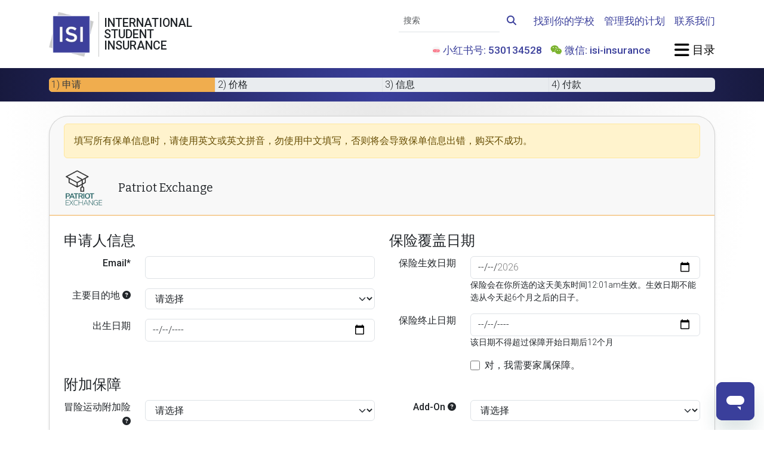

--- FILE ---
content_type: text/html; charset=UTF-8
request_url: https://www.internationalstudentinsurance.com/cn/patriot-exchange/shenqing/
body_size: 17042
content:
<!DOCTYPE html>
<html class="" lang="zh-CN" itemscope="" itemtype="http://schema.org/WebPage">
<head>
	<meta charset="utf-8">
	<meta http-equiv="X-UA-COMPATIBLE" content="IE=edge">
	<meta name="viewport" content="width=device-width, initial-scale=1, shrink-to-fit=no">
	<meta name="apple-mobile-web-app-capable" content="yes">
	<meta http-equiv="Content-Type" content="text/html; charset=UTF-8"/>
	<title itemprop="name headline">Patriot Exchange</title>
	<!-- Stylesheets -->
	<link rel="SHORTCUT ICON" href="https://cdn.internationalstudentinsurance.com/assets/ISI/images/isi-icon.ico"/>
	<link rel="manifest" href="/manifest.json">
	<script src="https://widget.trustpilot.com/bootstrap/v5/tp.widget.bootstrap.min.js" async></script>
	<script src="/js/color-mode.js"></script>
	<meta name="csrf-param" content="_csrf">
<meta name="csrf-token" content="E4jp0HzKZf_-x2lPJZuPctZNbtD9AatIsq2kaz7PqXJ4wrigGZohsJ-AMQ5oychCjH8koLxUmD3EyNcRS4r8Ag==">

<script>  (function(h,o,u,n,d) {
    h=h[d]=h[d]||{q:[],onReady:function(c){h.q.push(c)}}
    d=o.createElement(u);d.async=1;d.src=n
    n=o.getElementsByTagName(u)[0];n.parentNode.insertBefore(d,n)
  })(window,document,'script','https://www.datadoghq-browser-agent.com/us1/v5/datadog-rum.js','DD_RUM')
  DD_RUM.onReady(function() {
    DD_RUM.init({
		clientToken: 'pub42bd33ec35ee9c5f9328b1bdbc20cdc8',
		applicationId: 'b1c141da-1b74-41e4-b65f-154973eac959',
		site: 'us5.datadoghq.com',
		service: 'isi',
		env: 'cloud1',
		version: '20260114',
		sessionSampleRate: 100,
		sessionReplaySampleRate: 0,
		trackUserInteractions: true,
		defaultPrivacyLevel: 'mask',
		allowedTracingOrigins: ["https://www.internationalstudentinsurance.com"],
		trackingConsent: 'granted',
		trackResources: true,
		trackLongTasks: true
    });
  })</script>
<meta name="robots" content="INDEX,FOLLOW">
<meta name="description" content="The Patriot Exchange Plan provides international student health insurance coverage to full-time international students and study abroad students around the world" itemprop="description">
<meta name="twitter:card" content="summary">
<meta name="twitter:site" content="@intl_insurance">
<meta name="twitter:creator" content="@intl_insurance">
<meta property="og:url" content="https://www.internationalstudentinsurance.com/cn/patriot-exchange/shenqing/?">
<meta property="og:locale" content="zh-CN">
<meta property="og:description" content="The Patriot Exchange Plan provides international student health insurance coverage to full-time international students and study abroad students around the world">
<meta property="og:title" content="Patriot Exchange">
<meta property="og:image" content="https://cdn.internationalstudentinsurance.com/assets/ISI/images/Logo-ISI.png">
<meta property="og:site_name" content="International Student Insurance">
<meta property="fb:admins" content="838775009">
<link href="https://www.internationalstudentinsurance.com/cn/patriot-exchange/shenqing/?" rel="canonical">
<link href="https://cdn.internationalstudentinsurance.com/assets/ISI/images/Logo-ISI.png" rel="image_src">
<link href="https://www.internationalstudentinsurance.com/patriot-exchange/apply/" rel="alternate" hreflang="x-default">
<link href="https://www.internationalstudentinsurance.com/patriot-exchange/apply/" rel="alternate" hreflang="en">
<link href="https://www.internationalstudentinsurance.com/espanol/patriot-exchange/aplique/" rel="alternate" hreflang="es">
<link href="https://www.internationalstudentinsurance.com/cn/patriot-exchange/shenqing/" rel="alternate" hreflang="zh">
<link href="/assets/f228b609/css/fontawesome.min.css" rel="stylesheet preload" as="style">
<link href="/assets/f228b609/css/regular.min.css" rel="stylesheet preload" as="style">
<link href="/assets/f228b609/css/solid.min.css" rel="stylesheet preload" as="style">
<link href="/assets/f228b609/css/brands.min.css" rel="stylesheet preload" as="style">
<link href="/assets/f228b609/css/v4-shims.min.css" rel="stylesheet preload" as="style">
<link href="/assets/2c95a24c/css/bootstrap.custom.min.css" rel="stylesheet preload" media="screen" as="style">
<link href="https://fonts.googleapis.com/css2?family=Bitter:ital@0;1&amp;family=Allura&amp;family=DM+Sans:ital,opsz,wght@0,9..40,100..1000;1,9..40,100..1000&amp;family=Roboto:ital,wght@0,100;0,300;0,500;1,300;1,500&amp;display=swap" rel="stylesheet preload" media="screen" as="style">
<link href="/css/style.min.css" rel="stylesheet preload" media="screen" as="style">
<script>dataLayer = [{"visitorType":"guest","bucketId":3}];
<!-- Google Tag Manager -->
(function(w,d,s,l,i){w[l]=w[l]||[];w[l].push({'gtm.start':
new Date().getTime(),event:'gtm.js'});var f=d.getElementsByTagName(s)[0],
j=d.createElement(s),dl=l!='dataLayer'?'&l='+l:'';j.async=true;j.src=
'//www.googletagmanager.com/gtm.js?id='+i+dl;f.parentNode.insertBefore(j,f);
})(window,document,'script','dataLayer','GTM-TDN8TR');
<!-- End Google Tag Manager -->

window.dataLayer = window.dataLayer || [];
function gtag(){dataLayer.push(arguments);}
gtag('event', 'view_item', {"items":[{"affiliation":"IMG","item_name":"Patriot Exchange","item_category":"Insurance Policy","item_category2":"Student Health","item_brand":"IMG","price":0,"quantity":1,"index":0}]});
</script></head>
<body class="d-flex flex-column">
	<noscript><iframe src="//www.googletagmanager.com/ns.html?id=GTM-TDN8TR" height="0" width="0" style="display:none;visibility:hidden"></iframe></noscript>	<div id="offcanvas-blur">
		
<header class="bg-white py-3 sticky-top">
	<div class="container-xl">
		<div class="row g-4 d-flex justify-content-between align-items-center">
			<div class="col-auto">
				<div class="row g-0 position-relative">
					<div class="col-auto position-static">
						<a class="stretched-link" href="/cn/"><picture><source type="image/avif" srcset="https://cdn.internationalstudentinsurance.com/assets/ISI/images/Logo-ISI.avif"><source type="image/webp" srcset="https://cdn.internationalstudentinsurance.com/assets/ISI/images/Logo-ISI.webp"><img class="img-fluid" src="https://cdn.internationalstudentinsurance.com/assets/ISI/images/Logo-ISI.png" width="75" height="75" alt="International Student Insurance"></picture></a>					</div><!-- .col -->
					<div class="col-auto d-flex align-items-stretch px-2 hide-scroll">
						<div class="vr"></div><!-- .vr -->
					</div><!-- .col -->
					<div class="col-auto d-flex flex-column justify-content-center hide-scroll">
						<h1 class="mb-0 text-uppercase font-roboto lh-1" title="International Student Insurance">
							International<br>
							Student<br>
							Insurance
						</h1>
					</div><!-- .col -->
				</div><!-- .row -->
			</div><!-- .col -->

			<div class="col-auto col-xl-9 d-flex flex-column justify-content-between gap-4 ms-auto">
				<div class="row g-3 justify-content-end align-items-center">
					<div class="col-sm-auto text-center text-sm-end d-none d-sm-block">
						<form id="navbar-cse-search-box" action="/search/" class="d-print-none">
							<div class="input-group">
								<input id="navbar-global-search" class="form-control form-control-sm border-start-0 border-top-0 border-end-0 bg-transparent rounded-0" type="text" placeholder="搜索" name="q">
								<button type="submit" class="btn btn-link">
									<i class="fa-solid fa-search link-primary"></i>
								</button>
							</div><!-- .input-group -->
						</form>
					</div><!-- .col -->

					<div class="col-sm-auto d-none d-lg-block">
						<a class="fw-bold link-primary fs-4" href="/cn/daxue_baoxian_yaoqiu/">找到你的学校</a>					</div><!-- .col -->

					<div class="col-sm-auto d-none d-lg-block">
						<a class="fw-bold link-primary fs-4" href="/cn/xuesheng-zone/">管理我的计划</a>					</div><!-- .col -->

					<div class="col-sm-auto d-none d-lg-block">
						<a class="fw-bold link-primary fs-4" href="/cn/contact/">联系我们</a>					</div><!-- .col -->

											<div class="col-sm-auto text-center text-sm-end d-none d-lg-block">
							<ul class="list-inline mb-0">
								<li class="list-inline-item link-primary fw-bold fs-4">
									<picture><source type="image/avif" srcset="https://cdn.internationalstudentinsurance.com/assets/ISI/images/Little-Red-Book-Logo-for-social-media.avif"><source type="image/webp" srcset="https://cdn.internationalstudentinsurance.com/assets/ISI/images/Little-Red-Book-Logo-for-social-media.webp"><img class="rounded" src="https://cdn.internationalstudentinsurance.com/assets/ISI/images/Little-Red-Book-Logo-for-social-media.png" width="14" height="14" alt="Little Red Book" style="height: 14px"></picture>									小红书号: 530134528
								</li>
								<li class="list-inline-item fs-4">
									<i class="fa-fw fa-brands fa-weixin text-wechat"></i>
									<span class="link-primary fw-bold">微信: isi-insurance</span>
								</li>
							</ul>
						</div><!-- .col -->
					
					<div class="col-sm-auto ms-lg-4">
						<a href="#offcanvas-menu" class="text-body-emphasis text-decoration-none font-dmsans fw-bold fs-2" data-bs-toggle="offcanvas">
							<i class="fa-xl fa-solid fa-bars"></i><span class="d-none d-sm-inline"> 目录</span>
						</a>
					</div><!-- .col -->
				</div><!-- .row -->
			</div><!-- .col -->
		</div><!-- .row -->
	</div><!-- .container -->
</header><!-- .bg-white -->



<div class="flex-grow-1 bg-gray-featured-top">
	<div class="bg-primary bg-vignette py-3">
	<div class="container-xl">
		<div id="application-progress-bar" class="progress" style="height: 24px">
	<div class="progress-bar bg-warning" role="progressbar" style="width: 25%" aria-valuenow="25" aria-valuemin="0" aria-valuemax="100"></div>
</div><!-- .progress -->

<div class="row d-none d-sm-flex g-0" style="margin-top: -1.5em;">
	<div class="col px-1 text-truncate border-end text-dark">
		1) 申请	</div><!-- .col -->
	<div class="col px-1 text-truncate border-end ">
		2) 价格	</div><!-- .col -->
	<div class="col px-1 text-truncate border-end ">
		3) 信息	</div><!-- .col -->
	<div class="col px-1 text-truncate ">
		4) 付款	</div><!-- .col -->
</div><!-- .row -->
	</div><!-- .container-xl -->
</div><!-- .bg-primary -->

	<div class="container-xl">
				<div id='application'>
			<div id='tab-container'>
				<div id="index" class="tab-pane active">
					<div class="card shadow-sm my-4">
						<div class="card-header border-bottom border-warning">
							
<p class="alert alert-warning">
	填写所有保单信息时，请使用<strong>英文或英文拼音</strong>，勿使用中文填写，否则将会导致保单信息出错，购买不成功。
</p>

<div class="row align-items-center">
	<div class="col-3 col-sm-2 col-md-1"><picture><source type="image/avif" srcset="https://cdn.internationalstudentinsurance.com/assets/ISI/images/plan-icons/pe-icon-transparent_inverse.avif" media="(prefers-color-scheme:dark)"><source type="image/webp" srcset="https://cdn.internationalstudentinsurance.com/assets/ISI/images/plan-icons/pe-icon-transparent_inverse.webp" media="(prefers-color-scheme:dark)"><source type="image/png" srcset="https://cdn.internationalstudentinsurance.com/assets/ISI/images/plan-icons/pe-icon-transparent_inverse.png" media="(prefers-color-scheme:dark)"><source type="image/avif" srcset="https://cdn.internationalstudentinsurance.com/assets/ISI/images/plan-icons/pe-icon-transparent.avif"><source type="image/webp" srcset="https://cdn.internationalstudentinsurance.com/assets/ISI/images/plan-icons/pe-icon-transparent.webp"><img class="img-fluid d-block mx-auto" src="https://cdn.internationalstudentinsurance.com/assets/ISI/images/plan-icons/pe-icon-transparent.png" alt="icon"></picture></div>	<div class="col">
		<h1 class='page-title app-title m-0'>Patriot Exchange</h1>
	</div><!-- .col -->
</div><!-- .row -->

						</div><!-- .card-header -->
						<div class="card-body d-flex flex-column gap-3">
							<form id="quote-details" class="application" action="/cn/patriot-exchange/shenqing/" method="post" data-bs-title="Quote Details" data-progress="25">
<input type="hidden" name="_csrf" value="E4jp0HzKZf_-x2lPJZuPctZNbtD9AatIsq2kaz7PqXJ4wrigGZohsJ-AMQ5oychCjH8koLxUmD3EyNcRS4r8Ag==">
<fieldset>
	<input type="hidden" id="customer-id" name="Customer[id]"><input type="hidden" name="direction" value="forward"><div class="alert alert-error alert-danger alert alert-error alert-danger" style="display:none"><p>请修复以下错误</p><ul></ul></div><div class="row">
	<div class="col-lg-6">
		<fieldset>
			<legend>申请人信息</legend>
			<div class="mb-3 row field-patriotexchangepolicy-email required">
<label class="col-sm-3 text-md-end fw-bold" for="patriotexchangepolicy-email">Email*</label>
<div class="col-sm-9">
<input type="email" id="patriotexchangepolicy-email" class="form-control" name="PatriotExchangePolicy[email]" required aria-required="true">
<div class="invalid-feedback "></div>

</div>
</div>			<div class="mb-3 row field-patriotexchangepolicy-countrylist required">
<label class="col-12 d-inline-block d-sm-none col-sm-3 text-md-end fw-bold" for="patriotexchangepolicy-countrylist">主要目的地</label><label class="question mb-2 d-none d-sm-inline-block col-sm-3 text-md-end fw-bold" data-bs-container="body" data-bs-toggle="popover" data-bs-placement="auto" data-bs-trigger="hover click" data-bs-content="我们的计划保障覆盖包括全球(除了您的原藉国)，填写主要目的地只是为参考之用" data-bs-title="主要目的地" data-bs-html="true" for="patriotexchangepolicy-countrylist">主要目的地  <i class="fas fa-question-circle fa-sm text-body-light"></i></label>
<div class="col-sm-9">
<select id="patriotexchangepolicy-countrylist" class="form-select" name="PatriotExchangePolicy[countryList]" required aria-required="true">
<option value="">请选择</option>
<optgroup label=" ">
<option value="United States">美国</option>
</optgroup>
<optgroup label="--------">
<option value="French Southern &amp; Antarctic Lands">French Southern &amp; Antarctic Lands</option>
<option value="Korea, North">Korea, North</option>
<option value="Korea, South">Korea, South</option>
<option value="Kosovo">Kosovo</option>
<option value="Palestinian Territory, Occupied">Palestinian Territory, Occupied</option>
<option value="Bhutan">不丹</option>
<option value="East Timor">东帝汶</option>
<option value="China">中国</option>
<option value="Macao">中国澳门特别行政区</option>
<option value="Hong Kong (SAR)">中国香港特别行政区</option>
<option value="Central African Republic">中非共和国</option>
<option value="Denmark">丹麦</option>
<option value="Ukraine">乌克兰</option>
<option value="Uzbekistan">乌兹别克斯坦</option>
<option value="Uganda">乌干达</option>
<option value="Uruguay">乌拉圭</option>
<option value="Chad">乍得</option>
<option value="Yemen">也门</option>
<option value="Armenia">亚美尼亚</option>
<option value="Israel">以色列</option>
<option value="Iraq">伊拉克</option>
<option value="Iran">伊朗</option>
<option value="Belize">伯利兹</option>
<option value="Cape Verde">佛得角</option>
<option value="Russia">俄罗斯</option>
<option value="Bulgaria">保加利亚</option>
<option value="Croatia">克罗地亚</option>
<option value="Guam">关岛</option>
<option value="The Gambia">冈比亚</option>
<option value="Iceland">冰岛</option>
<option value="Guinea">几内亚</option>
<option value="Guinea-Bissau">几内亚比绍</option>
<option value="Liechtenstein">列支敦斯登</option>
<option value="Congo, Republic of the">刚果共和国</option>
<option value="Congo, Democratic Republic of the">刚果民主共和国</option>
<option value="Libya">利比亚</option>
<option value="Liberia">利比里亚</option>
<option value="Canada">加拿大</option>
<option value="Ghana">加纳</option>
<option value="Gabon">加蓬</option>
<option value="Hungary">匈牙利</option>
<option value="Northern Mariana Islands">北马里亚纳群岛</option>
<option value="Yugoslavia">南斯拉夫</option>
<option value="Antarctica">南极洲</option>
<option value="South Sandwich Islands">南桑威奇群岛</option>
<option value="South Sudan">南苏丹</option>
<option value="South Africa">南非</option>
<option value="Botswana">博茨瓦纳</option>
<option value="Qatar">卡塔尔</option>
<option value="Rwanda">卢旺达</option>
<option value="Luxembourg">卢森堡</option>
<option value="Indonesia">印尼</option>
<option value="India">印度</option>
<option value="Guatemala">危地马拉</option>
<option value="Ecuador">厄瓜多尔</option>
<option value="Eritrea">厄立特里亚</option>
<option value="Syria">叙利亚</option>
<option value="Cuba">古巴</option>
<option value="Taiwan">台湾</option>
<option value="Kyrgyzstan">吉尔吉斯斯坦</option>
<option value="Djibouti">吉布提</option>
<option value="Kazakhstan">哈萨克斯坦</option>
<option value="Colombia">哥伦比亚</option>
<option value="Costa Rica">哥斯达黎加</option>
<option value="Cameroon">喀麦隆</option>
<option value="Tuvalu">图瓦卢</option>
<option value="Turkmenistan">土库曼斯坦</option>
<option value="Turkey">土耳其</option>
<option value="Saint Lucia">圣卢西亚岛</option>
<option value="Saint Kitts and Nevis">圣基茨和尼维斯岛</option>
<option value="Sao Tome and Principe">圣多美和普林西比民主共和国</option>
<option value="Saint Pierre and Miquelon">圣彼埃尔和密克隆岛</option>
<option value="Saint Vincent and the Grenadines">圣文森特和格林纳丁斯岛</option>
<option value="Christmas Island">圣诞岛</option>
<option value="Saint Helena">圣赫勒拿岛</option>
<option value="San Marino">圣马力诺</option>
<option value="Guyana">圭亚那</option>
<option value="Tanzania">坦桑尼亚</option>
<option value="Egypt">埃及</option>
<option value="Ethiopia">埃塞俄比亚</option>
<option value="Kiribati">基里巴斯</option>
<option value="Tajikistan">塔吉克斯坦</option>
<option value="Senegal">塞内加尔</option>
<option value="Serbia">塞尔维亚</option>
<option value="Sierra Leone">塞拉利昂</option>
<option value="Cyprus">塞浦路斯</option>
<option value="Seychelles">塞舌尔</option>
<option value="Mexico">墨西哥</option>
<option value="Togo">多哥</option>
<option value="Dominica">多米尼加</option>
<option value="Dominican Republic">多米尼加共和国</option>
<option value="Austria">奥地利</option>
<option value="Venezuela">委内瑞拉</option>
<option value="Bangladesh">孟加拉</option>
<option value="Angola">安哥拉</option>
<option value="Anguilla">安圭拉岛</option>
<option value="Antigua and Barbuda">安提瓜和巴布达</option>
<option value="Andorra">安道尔共和国</option>
<option value="Honduras">宏都拉斯</option>
<option value="Micronesia, Federated States of">密克罗尼西亚联邦</option>
<option value="Nicaragua">尼加拉瓜</option>
<option value="Nigeria">尼日利亚</option>
<option value="Niger">尼日尔</option>
<option value="Nepal">尼泊尔</option>
<option value="The Bahamas">巴哈马群岛</option>
<option value="Pakistan">巴基斯坦</option>
<option value="Barbados">巴巴多斯</option>
<option value="Papua New Guinea">巴布亚新几内亚</option>
<option value="Paraguay">巴拉圭</option>
<option value="Panama">巴拿马</option>
<option value="Bahrain">巴林</option>
<option value="Brazil">巴西</option>
<option value="Burkina Faso">布基纳法索</option>
<option value="Bouvet Island">布维岛</option>
<option value="Burundi">布隆迪</option>
<option value="Greece">希腊</option>
<option value="Palau">帕劳群岛</option>
<option value="Cook Islands">库克群岛</option>
<option value="Cayman Islands">开曼群岛</option>
<option value="Germany">德国</option>
<option value="Italy">意大利</option>
<option value="Solomon Islands">所罗门群岛</option>
<option value="Tokelau">托克劳群岛</option>
<option value="Latvia">拉脱维亚</option>
<option value="Norway">挪威</option>
<option value="Czech Republic">捷克共和国</option>
<option value="Moldova">摩尔多瓦</option>
<option value="Morocco">摩洛哥</option>
<option value="Monaco">摩纳哥</option>
<option value="Brunei Darussalam">文莱达鲁萨兰国</option>
<option value="Fiji">斐济</option>
<option value="Swaziland">斯威士兰</option>
<option value="Slovakia">斯洛伐克</option>
<option value="Slovenia">斯洛文尼亚</option>
<option value="Svalbard">斯瓦尔巴特群岛</option>
<option value="Sri Lanka">斯里兰卡</option>
<option value="Singapore">新加坡</option>
<option value="New Caledonia">新喀里多尼亚</option>
<option value="New Zealand">新西兰</option>
<option value="Japan">日本</option>
<option value="Chile">智利</option>
<option value="Cambodia">柬埔寨</option>
<option value="Guernsey">格恩西岛</option>
<option value="Grenada">格林纳达</option>
<option value="Greenland">格陵兰</option>
<option value="Georgia">格鲁吉亚</option>
<option value="Holy See (Vatican City)">梵蒂冈</option>
<option value="Belgium">比利时</option>
<option value="Mauritania">毛利塔尼亚</option>
<option value="Mauritius">毛里求斯</option>
<option value="Tonga">汤加</option>
<option value="Saudi Arabia">沙特阿拉伯</option>
<option value="France">法国</option>
<option value="French Guiana">法属圭亚那</option>
<option value="French Polynesia">法属波利尼西亚</option>
<option value="Faroe Islands">法罗群岛</option>
<option value="Poland">波兰</option>
<option value="Puerto Rico">波多黎各</option>
<option value="Bosnia and Herzegovina">波斯尼亚和黑塞哥维那</option>
<option value="Thailand">泰国</option>
<option value="Jersey">泽西岛</option>
<option value="Zimbabwe">津巴布韦</option>
<option value="Haiti">海地</option>
<option value="Australia">澳大利亚</option>
<option value="Ireland">爱尔兰</option>
<option value="Estonia">爱沙尼亚</option>
<option value="Jamaica">牙买加</option>
<option value="Turks and Caicos Islands">特克斯和凯科斯群岛</option>
<option value="Trinidad and Tobago">特立尼达和多巴哥</option>
<option value="Bolivia">玻利维亚</option>
<option value="Nauru">瑙鲁</option>
<option value="Sweden">瑞典</option>
<option value="Switzerland">瑞士</option>
<option value="Guadeloupe">瓜德罗普岛</option>
<option value="Wallis and Futuna">瓦利斯群岛和富图纳群岛</option>
<option value="Vanuatu">瓦努阿图</option>
<option value="Reunion">留尼旺</option>
<option value="Belarus">白俄罗斯</option>
<option value="Bermuda">百慕大群岛</option>
<option value="Pitcairn Islands">皮特克恩岛</option>
<option value="Gibraltar">直布罗陀</option>
<option value="Falkland Islands (Islas Malvinas)">福克兰群岛(马尔维纳斯群岛)</option>
<option value="Kuwait">科威特</option>
<option value="Comoros">科摩罗</option>
<option value="Cote d&#039;Ivoire">科特迪瓦</option>
<option value="Cocos (Keeling) Islands">科科斯群岛</option>
<option value="Peru">秘鲁</option>
<option value="Tunisia">突尼斯</option>
<option value="Lithuania">立陶宛</option>
<option value="Somalia">索马里</option>
<option value="Jordan">约旦</option>
<option value="Namibia">纳米比亚</option>
<option value="Niue">纽埃岛</option>
<option value="Virgin Islands">维尔京群岛</option>
<option value="Myanmar">缅甸</option>
<option value="Romania">罗马尼亚</option>
<option value="United States">美国</option>
<option value="American Samoa">美属萨摩亚群岛</option>
<option value="Laos">老挝</option>
<option value="Kenya">肯尼亚</option>
<option value="Finland">芬兰</option>
<option value="Sudan">苏丹</option>
<option value="Suriname">苏里南</option>
<option value="United Kingdom">英国</option>
<option value="British Indian Ocean Territory">英属印度洋领地</option>
<option value="British Virgin Islands">英属维尔京群岛</option>
<option value="Netherlands">荷兰</option>
<option value="Mozambique">莫桑比克</option>
<option value="Lesotho">莱索托</option>
<option value="Philippines">菲律宾</option>
<option value="El Salvador">萨尔瓦多</option>
<option value="Samoa">萨摩亚岛</option>
<option value="Portugal">葡萄牙</option>
<option value="Mongolia">蒙古</option>
<option value="Montserrat">蒙特塞拉特岛</option>
<option value="Western Sahara">西撒哈拉</option>
<option value="Spain">西班牙</option>
<option value="Norfolk Island">诺福克岛</option>
<option value="Benin">贝宁</option>
<option value="Zambia">赞比亚</option>
<option value="Equatorial Guinea">赤道几内亚</option>
<option value="Heard Island and McDonald Islands">赫德岛和麦克唐纳群岛</option>
<option value="Vietnam">越南</option>
<option value="Aland Islands">阿兰群岛</option>
<option value="Azerbaijan">阿塞拜疆</option>
<option value="Afghanistan">阿富汗</option>
<option value="Algeria">阿尔及利亚</option>
<option value="Albania">阿尔巴尼亚</option>
<option value="United Arab Emirates">阿拉伯联合酋长国</option>
<option value="Oman">阿曼</option>
<option value="Argentina">阿根廷</option>
<option value="Aruba">阿鲁巴岛</option>
<option value="Macedonia">马其顿</option>
<option value="Maldives">马尔代夫</option>
<option value="Man, Isle of">马恩岛</option>
<option value="Malawi">马拉维</option>
<option value="Martinique">马提尼克岛</option>
<option value="Malaysia">马来西亚</option>
<option value="Mayotte">马约特岛</option>
<option value="Marshall Islands">马绍尔群岛</option>
<option value="Malta">马耳他</option>
<option value="Madagascar">马达加斯加</option>
<option value="Mali">马里</option>
<option value="Lebanon">黎巴嫩</option>
<option value="Montenegro">黑山共和国</option>
</optgroup>
</select>
<div class="invalid-feedback "></div>
<div class="col-12 d-inline-block d-sm-none small">我们的计划保障覆盖包括全球(除了您的原藉国)，填写主要目的地只是为参考之用</div>
</div>
</div><div class="mb-3 row field-patriotexchangepolicy-primarydob required">
<label class="col-sm-3 text-md-end fw-bold" for="patriotexchangepolicy-primarydob">出生日期</label>
<div class="col-sm-9">
<input type="date" id="patriotexchangepolicy-primarydob" class="dob adult-dob form-control" name="PatriotExchangePolicy[primaryDOB]" autocomplete="off" required max="2025-07-21" placeholder="yyyy-mm-dd" aria-required="true">
<div class="invalid-feedback "></div>

</div>
</div>		</fieldset>
	</div>
	<div class="col-lg-6">
		<fieldset>
			<legend>保险覆盖日期</legend>
			<div class="mb-3 row field-patriotexchangepolicy-effectivedate required">
<label class="col-sm-3 text-md-end fw-bold" for="patriotexchangepolicy-effectivedate">保险生效日期</label>
<div class="col-sm-9">
<input type="date" id="patriotexchangepolicy-effectivedate" class="coverage-date form-control" name="PatriotExchangePolicy[effectiveDate]" autocomplete="off" data-limit-min="2026-01-22" data-limit-max="2026-07-21" min="2026-01-22" max="2026-07-21" placeholder="yyyy-mm-dd" aria-required="true">
<div class="invalid-feedback "></div>
<div class="small">保险会在你所选的这天美东时间12:01am生效。生效日期不能选从今天起6个月之后的日子。</div>
</div>
</div><div class="mb-3 row field-patriotexchangepolicy-terminationdate required">
<label class="col-sm-3 text-md-end fw-bold" for="patriotexchangepolicy-terminationdate">保险终止日期</label>
<div class="col-sm-9">
<input type="date" id="patriotexchangepolicy-terminationdate" class="coverage-date form-control" name="PatriotExchangePolicy[terminationDate]" autocomplete="off" data-limit-min="2026-01-26" data-limit-max="2027-08-21" min="2026-01-26" max="2027-08-21" placeholder="yyyy-mm-dd" aria-required="true">
<div class="invalid-feedback "></div>
<div class="small">该日期不得超过保障开始日期后12个月</div>
</div>
</div>		</fieldset>
			<div class="row">
		<div class="offset-sm-3 col">
			<div class="form-check">
				<input class="form-check-input" type="checkbox" id="depcoverage" value="1"  />
				<label class="form-check-label" for="depcoverage">
					对，我需要家属保障。				</label>
			</div><!-- .form-check -->
		</div>
	</div>
	</div>
</div>


<div class='dependent-coverage-set' style="display: none; margin-top: 1em;">
	<fieldset>
		<legend>家属保障 - 配偶或子女出生日期</legend>
		<p class="text-muted">
			只需填写您需要保障的配偶或子女的出生日期		</p>
		<div class="row">
			<div class="col-md">
				<div class="mb-3 row field-patriotexchangepolicy-spousedob">
<label class="col-sm-3 text-md-end fw-bold" for="patriotexchangepolicy-spousedob">配偶</label>
<div class="col-sm-9">
<input type="date" id="patriotexchangepolicy-spousedob" class="dob adult-dob form-control" name="PatriotExchangePolicy[spouseDOB]" autocomplete="off" max="2025-07-21" placeholder="yyyy-mm-dd">
<div class="invalid-feedback "></div>

</div>
</div>			</div>

							<div class="col-md">
					<div class="mb-3 row field-patriotexchangepolicy-child1dob">
<label class="col-sm-3 text-md-end fw-bold" for="patriotexchangepolicy-child1dob">第一名小孩</label>
<div class="col-sm-9">
<input type="date" id="patriotexchangepolicy-child1dob" class="dob form-control" name="PatriotExchangePolicy[child1DOB]" autocomplete="off" max="2026-01-07" placeholder="yyyy-mm-dd">
<div class="invalid-feedback "></div>

</div>
</div>				</div>
							<div class="col-md">
					<div class="mb-3 row field-patriotexchangepolicy-child2dob">
<label class="col-sm-3 text-md-end fw-bold" for="patriotexchangepolicy-child2dob">第二名小孩</label>
<div class="col-sm-9">
<input type="date" id="patriotexchangepolicy-child2dob" class="dob form-control" name="PatriotExchangePolicy[child2DOB]" autocomplete="off" max="2026-01-07" placeholder="yyyy-mm-dd">
<div class="invalid-feedback "></div>

</div>
</div>				</div>
					</div>
		<div class="row dependent-hidden" style="display: none;">
							<div class="col-md-4">
					<div class="mb-3 row field-patriotexchangepolicy-child3dob">
<label class="col-sm-3 text-md-end fw-bold" for="patriotexchangepolicy-child3dob">第三名小孩</label>
<div class="col-sm-9">
<input type="date" id="patriotexchangepolicy-child3dob" class="dob form-control" name="PatriotExchangePolicy[child3DOB]" autocomplete="off" max="2026-01-07" placeholder="yyyy-mm-dd">
<div class="invalid-feedback "></div>

</div>
</div>				</div>
							<div class="col-md-4">
					<div class="mb-3 row field-patriotexchangepolicy-child4dob">
<label class="col-sm-3 text-md-end fw-bold" for="patriotexchangepolicy-child4dob">第四名小孩</label>
<div class="col-sm-9">
<input type="date" id="patriotexchangepolicy-child4dob" class="dob form-control" name="PatriotExchangePolicy[child4DOB]" autocomplete="off" max="2026-01-07" placeholder="yyyy-mm-dd">
<div class="invalid-feedback "></div>

</div>
</div>				</div>
							<div class="col-md-4">
					<div class="mb-3 row field-patriotexchangepolicy-child5dob">
<label class="col-sm-3 text-md-end fw-bold" for="patriotexchangepolicy-child5dob">第五名小孩</label>
<div class="col-sm-9">
<input type="date" id="patriotexchangepolicy-child5dob" class="dob form-control" name="PatriotExchangePolicy[child5DOB]" autocomplete="off" max="2026-01-07" placeholder="yyyy-mm-dd">
<div class="invalid-feedback "></div>

</div>
</div>				</div>
							<div class="col-md-4">
					<div class="mb-3 row field-patriotexchangepolicy-child6dob">
<label class="col-sm-3 text-md-end fw-bold" for="patriotexchangepolicy-child6dob">第六名小孩</label>
<div class="col-sm-9">
<input type="date" id="patriotexchangepolicy-child6dob" class="dob form-control" name="PatriotExchangePolicy[child6DOB]" autocomplete="off" max="2026-01-07" placeholder="yyyy-mm-dd">
<div class="invalid-feedback "></div>

</div>
</div>				</div>
							<div class="col-md-4">
					<div class="mb-3 row field-patriotexchangepolicy-child7dob">
<label class="col-sm-3 text-md-end fw-bold" for="patriotexchangepolicy-child7dob">第七名小孩</label>
<div class="col-sm-9">
<input type="date" id="patriotexchangepolicy-child7dob" class="dob form-control" name="PatriotExchangePolicy[child7DOB]" autocomplete="off" max="2026-01-07" placeholder="yyyy-mm-dd">
<div class="invalid-feedback "></div>

</div>
</div>				</div>
							<div class="col-md-4">
					<div class="mb-3 row field-patriotexchangepolicy-child8dob">
<label class="col-sm-3 text-md-end fw-bold" for="patriotexchangepolicy-child8dob">第八名小孩</label>
<div class="col-sm-9">
<input type="date" id="patriotexchangepolicy-child8dob" class="dob form-control" name="PatriotExchangePolicy[child8DOB]" autocomplete="off" max="2026-01-07" placeholder="yyyy-mm-dd">
<div class="invalid-feedback "></div>

</div>
</div>				</div>
					</div>
		<div class="">
			<a href="">
				<div id="dependent-toggle" class="small float-end">
					增加配偶或子女					<span class="fas fa-chevron-down"></span>
				</div>
			</a>
		</div>
	</fieldset>
</div>

<fieldset>
	<legend>附加保障</legend>
	<div class="row">
		<div class="col-lg-6">
			<div class="mb-3 row field-patriotexchangepolicy-adventuresportsrider">
<label class="col-12 d-inline-block d-sm-none col-sm-3 text-md-end fw-bold" for="patriotexchangepolicy-adventuresportsrider">冒险运动附加险</label><label class="question mb-2 d-none d-sm-inline-block col-sm-3 text-md-end fw-bold" data-bs-container="body" data-bs-toggle="popover" data-bs-placement="auto" data-bs-trigger="hover click" data-bs-content="合资格的人士可选择增添冒险运动附加险。选择了冒险运动附加险后，计划将按被保人年龄来覆盖被定义为冒险运动的活动。某些活动就算选择了这款冒险运动附加险也是不会覆盖的。有关详细覆盖的冒险运动项目，请与我们联系。" data-bs-title="冒险运动附加险" data-bs-html="true" for="patriotexchangepolicy-adventuresportsrider">冒险运动附加险  <i class="fas fa-question-circle fa-sm text-body-light"></i></label>
<div class="col-sm-9">
<select id="patriotexchangepolicy-adventuresportsrider" class="form-select" name="PatriotExchangePolicy[adventureSportsRider]" required>
<option value="">请选择</option>
<option value="0">否</option>
<option value="1">是 (+20%)</option>
</select>
<div class="invalid-feedback "></div>
<div class="col-12 d-inline-block d-sm-none small">合资格的人士可选择增添冒险运动附加险。选择了冒险运动附加险后，计划将按被保人年龄来覆盖被定义为冒险运动的活动。某些活动就算选择了这款冒险运动附加险也是不会覆盖的。有关详细覆盖的冒险运动项目，请与我们联系。</div>
</div>
</div>		</div>
		<div class="col-lg-6">
			<div class="mb-3 row field-patriotexchangepolicy-teamsportsrider">
<label class="col-12 d-inline-block d-sm-none col-sm-3 text-md-end fw-bold" for="patriotexchangepolicy-teamsportsrider">Add-On</label><label class="question mb-2 d-none d-sm-inline-block col-sm-3 text-md-end fw-bold" data-bs-container="body" data-bs-toggle="popover" data-bs-placement="auto" data-bs-trigger="hover click" data-bs-content="额外附加险保障包含个人行李覆盖、法律缓助、个人责任和学校校际体育运动等保障。如果选择增添额外附加险，你还可以选择包含碰撞性运动覆盖。" data-bs-title="Add-On" data-bs-html="true" for="patriotexchangepolicy-teamsportsrider">Add-On  <i class="fas fa-question-circle fa-sm text-body-light"></i></label>
<div class="col-sm-9">
<select id="patriotexchangepolicy-teamsportsrider" class="form-select" name="PatriotExchangePolicy[teamSportsRider]" required>
<option value="">请选择</option>
<option value="0">否</option>
<option value="1">不包含碰撞性运动(Collision Sports) (+15%)</option>
<option value="2">包含碰撞性运动(Collision Sports) (+20%)</option>
</select>
<div class="invalid-feedback "></div>
<div class="col-12 d-inline-block d-sm-none small">额外附加险保障包含个人行李覆盖、法律缓助、个人责任和学校校际体育运动等保障。如果选择增添额外附加险，你还可以选择包含碰撞性运动覆盖。</div>
</div>
</div>		</div>
	</div>
</fieldset>
<div class='row mt-3'>
	<div class='col order-2 text-end'>
		<button type='submit' class='btn btn-primary' name='next' id='next' data-direction='forward' data-loading-text="储存中，请等待" type="button">
			获取报价			<i class='fas fa-arrow-right'></i>
		</button>
	</div><!-- .col -->

	</div><!-- .row -->
<div id="save-quote-receipt"></div>
</fieldset>

</form><div class="w-100 fst-italic text-muted text-end small">* 您提供邮箱地址即表示同意接收我们发送的电子邮件。</div>						</div><!-- .card-body -->
					</div><!-- .card -->
				</div><!-- .tab-pane -->
			</div><!-- #tab-container -->
		</div><!-- #application -->

		<hr class="border-warning my-4">

		<div id="summary-column" class="row g-4">
			

<div class="col-auto mx-auto">
	<div class="card mb-4 shadow-sm">
		<div class="card-header border-bottom border-warning bg-white">
			<h4 class="card-title mb-0 d-flex align-items-center">
				<i class="fa fa-fw fa-life-ring me-1"></i> 需要帮助？			</h4>
		</div><!-- .card-header -->
		<div class="card-body">
			<div class="row g-3">
			<div class="col-auto vstack gap-3">
							<span>
					<strong>热线:</strong>
					<a href="tel:+1(877) 758-4391" target="_blank">+1 (877) 758-4391</a>
				</span><!-- .col -->
			
							<span>
					<strong>直线:</strong>
					<a href="tel:+1(904) 758-4391" target="_blank">+1 (904) 758-4391</a>
				</span><!-- .col -->
			
							<span>
					<strong>传真号码:</strong>
					<a href="tel:+1(904) 212-0412" target="_blank">+1 (904) 212-0412</a>
				</span><!-- .col -->
					</div><!-- .col -->
	
	<div class="col-auto d-none d-sm-flex">
		<div class="vr"></div><!-- .vr -->
	</div><!-- .col-auto -->

	<div class="col-auto vstack gap-3">
		<a href="/cn/contact/#isi-contact-form"><i class="fa-fw fa-solid fa-at text-body-emphasis"></i> 电邮</a>		<a href="https://wa.me/19045622077 " target="_blank">
			<i class="fa-fw fa-brands fa-whatsapp text-whatsapp"></i> WhatsApp
		</a>
		<a href="javascript:void(0)" class="openChat">
			<i class="fa-fw fa-solid fa-comment-dots text-body-emphasis"></i> Chat
		</a>
	</div><!-- .col -->
</div><!-- .row -->
		</div><!-- .card-body -->
	</div><!-- .card -->
</div><!-- .col -->

		</div><!-- #summary-column -->

		<div id="modal" class="modal fade" tabindex="-1" role="dialog" aria-hidden="true" data-bs-keyboard="false">
			<div class="modal-dialog">
				<div class="modal-content">
					<div class="modal-body"></div><!-- .modal-body -->
					<div class="modal-footer">
						<button class="btn" data-bs-dismiss="modal" aria-hidden="true" type="button">关闭</button>
					</div><!-- .modal-footer -->
				</div><!-- .modal-content -->
			</div><!-- .modal-dialog -->
		</div><!-- .modal -->

		
		<div id="rowanNotice" class="modal fade" role="dialog" aria-hidden="true" aria-labelledby="RowanTitle" data-bs-keyboard="false">
			<div class="modal-dialog modal-dialog-centered" style="z-index: 2000">
				<div class="modal-content rounded-5">
					<h3 id="RowanTitle" class="modal-header mb-0 px-4">
						这个计划在Rowan University 不可用					</h3>
					<div class="modal-body px-4">
						<p class="lead">
							为了遵守您学校的保险要求，请购买我们的 <a class="fw-bold" href="/cn/patriot-exchange/shenqing/redirect-rowan-defender">Rowan Defender 计划</a>						</p>
						我们很乐意为您提供进一步的帮助；<a class="fw-bold" href="/cn/contact/">联系我们</a>联系进一步讨论保险计划的选择。					</div><!-- .modal-body -->
					<div class="modal-footer px-4 py-1">
						<button id="RowanCancel" class="btn btn-sm btn-link" data-bs-dismiss="modal" aria-hidden="true" type="button">关闭</button>
					</div><!-- .modal-footer -->
				</div><!-- .modal-content -->
			</div><!-- .modal-dialog -->
		</div><!-- .modal -->

		<!-- ZH -->
	</div><!-- .container-xl -->

</div><!-- .flex-grow-1 -->

<!-- Start Google Code for Remarketing Tag -->
<!--------------------------------------------------
Remarketing tags may not be associated with personally identifiable information or placed on pages related to sensitive categories. See more information and instructions on how to setup the tag on: http://google.com/ads/remarketingsetup
--------------------------------------------------->
<script type="text/javascript">
	/* <![CDATA[ */
	var google_conversion_id = 996247341;
	var google_custom_params = window.google_tag_params;
	var google_remarketing_only = true;
	/* ]]> */
</script>
<script type="text/javascript" src="//www.googleadservices.com/pagead/conversion.js">
</script>
<noscript>
	<div style="display:inline;">
		<img height="1" width="1" style="border-style:none;" alt="" src="//googleads.g.doubleclick.net/pagead/viewthroughconversion/996247341/?value=0&amp;guid=ON&amp;script=0"/>
	</div>
</noscript>
<!-- End Google Code for Remarketing Tag -->


<footer class="d-print-none bg-secondary pb-5 pb-xl-0">
	<div class="container-xl py-5">
		<div class="d-sm-none text-center mb-3">
			<div style="padding: 1em 1em 2em 1em;">
				<h2 style="margin:0 0 5px 0;">需要帮助？</h2>
				<a href="tel:+19047584391" class="btn btn-primary btn-lg active" role="button">
					透过电话申请				</a>

				<a href="mailto:info@internationalstudentinsurance.com" class="btn btn-primary btn-lg active" role="button">
					发电邮给我们				</a>
			</div>
		</div>

		<div class="row g-4 g-md-5 d-flex justify-content-center justify-content-xl-start">
			<div class="col-auto d-flex flex-column gap-3 gap-xxl-4">
				<div class="d-flex align-items-center">
					<div class="flex-shrink-0">
						<picture><source type="image/avif" srcset="https://cdn.internationalstudentinsurance.com/assets/ISI/images/Logo-ISI.avif"><source type="image/webp" srcset="https://cdn.internationalstudentinsurance.com/assets/ISI/images/Logo-ISI.webp"><img class="img-fluid me-2" src="https://cdn.internationalstudentinsurance.com/assets/ISI/images/Logo-ISI.png" width="100" height="100" alt="ISI icon"></picture>					</div>
					<div class="flex-grow-1">
						<address class="mb-0">
							<strong>International Student Insurance</strong><br>
							224 First Street<br>
							Neptune Beach, FL 32266 USA<br>
							<a href="/cn/contact/">联系我们</a>
						</address>
					</div><!-- .flex-grow-1 -->
				</div><!-- .d-flex -->

				<hr class="m-0">

				<div class="d-flex justify-content-between">
					<a class="fa-stack fa-lg" href="https://www.facebook.com/internationalstudentinsurance" title="Facebook Fan Page" target="_blank" rel="noopener nofollow">
						<i class="fa-stack-2x fa-solid fa-circle text-facebook text-shadow-gray"></i>
						<i class="fa-stack-1x fa-brands fa-facebook-f fa-inverse"></i>
					</a>

					<a class="fa-stack fa-lg" href="https://www.instagram.com/isi_student_insurance/" title="Instagram Student Insurance Page" target="_blank" rel="noopener nofollow">
						<i class="fa-stack-2x fa-solid fa-circle text-instagram text-shadow-gray"></i>
						<i class="fa-stack-1x fa-brands fa-instagram fa-inverse"></i>
					</a>

					<a class="fa-stack fa-lg" href="https://www.youtube.com/channel/UCcnNXYcoDrYqqY8jhIOrCUg" title="International Student on YouTube" target="_blank" rel="noopener nofollow">
						<i class="fa-stack-2x fa-solid fa-circle text-youtube text-shadow-gray"></i>
						<i class="fa-stack-1x fa-brands fa-youtube fa-inverse"></i>
					</a>

					<a class="fa-stack fa-lg" href="https://www.tiktok.com/@isi_insurance?lang=en" title="International Student on TikTok" target="_blank" rel="noopener nofollow">
						<i class="fa-stack-2x fa-solid fa-circle text-tiktok text-shadow-gray"></i>
						<i class="fa-stack-1x fa-brands fa-tiktok fa-inverse"></i>
					</a>

					<a href="https://www.xiaohongshu.com/user/profile/566d85164476082d988722e5" target="_blank" rel="noopener nofollow">
						<picture><source type="image/avif" srcset="https://cdn.internationalstudentinsurance.com/assets/ISI/images/Little-Red-Book-Circle-Logo.avif"><source type="image/webp" srcset="https://cdn.internationalstudentinsurance.com/assets/ISI/images/Little-Red-Book-Circle-Logo.webp"><img class="rounded" src="https://cdn.internationalstudentinsurance.com/assets/ISI/images/Little-Red-Book-Circle-Logo.png" width="40" height="40" alt="Little Red Book" style="height: 40px" loading="lazy"></picture>					</a>

					<a class="fa-stack fa-lg" href="https://www.linkedin.com/company/international-student-insurance" title="International Student Insurance LinkedIn">
						<i class="fa-stack-2x fa-solid fa-circle text-linkedin text-shadow-gray"></i>
						<i class="fa-stack-1x fa-brands fa-linkedin-in fa-inverse"></i>
					</a>
				</div><!-- .d-flex -->
				<a href="/cn/about/"><picture><source type="image/avif" srcset="https://cdn.internationalstudentinsurance.com/assets/ISI/images/partners-isi.avif"><source type="image/webp" srcset="https://cdn.internationalstudentinsurance.com/assets/ISI/images/partners-isi.webp"><img class="img-fluid d-block mx-auto" src="https://cdn.internationalstudentinsurance.com/assets/ISI/images/partners-isi.png" width="349" height="42" alt="International Student Insurance partners" loading="lazy"></picture></a>				<p class="text-center text-body-secondary small mb-0">&copy; 2026 &ndash; Envisage International</p>
			</div><!-- .col -->

			<div class="col-lg">
				<div class="row g-4 g-md-5 d-flex justify-content-between">
					<div class="col-md d-flex flex-column gap-3">
						<div class="vstack gap-3">
							<h5 class="fs-1 mb-0">签证类型</h5>
							<hr class="m-0">
							<a href="/cn/f1qianzheng/">F签</a><a href="/cn/j1qianzheng/">J签</a><a href="/cn/opt/" title="Optional Practical Training">OPT</a><a href="/cn/m-visa/">M签</a>						</div><!-- .vstack --><!-- .col -->
						<div class="vstack gap-3">
							<h5 class="fs-1 mb-0">计划</h5>
							<hr class="m-0">
							<a href="/cn/study-abroad/">美国公民出国留学保险</a><a href="/cn/liuxueshengjiashu-yiliao-baoxian/">留学生家属和访问学者家属保险</a><a href="/cn/gaozhong-liuxue-baoxian/">美国初高中保险</a>						</div><!-- .vstack -->
					</div><!-- .col -->

					<div class="col-md d-flex flex-column gap-3">
						<h5 class="fs-1 mb-0">保险</h5>
						<hr class="m-0">
						<div class="vstack gap-3">
							<h6 class="mb-0">为个人</h6>
							<a href="/cn/xuesheng/">留学医疗保险</a><a href="/cn/guoji-lvyou/">短期旅游医疗保险计划</a><a href="/cn/dental-vision-insurance/">牙科与视力</a><a href="/cn/guoji-yiliao-baoxian/">长期医疗保险</a>						</div><!-- .vstack -->

						<div class="vstack gap-3">
							<h6 class="mb-0">对于合作伙伴</h6>
							<a href="https://administrators.internationalstudentinsurance.com" rel="nofollow noopener" target="_blank">管理员</a><a href="/agents/">经纪人</a>						</div><!-- .vstack -->
					</div><!-- .col -->

					<div class="col-md d-flex flex-column gap-3">
						<h5 class="fs-1 mb-0">保险产品概览</h5>
						<hr class="m-0">
						<a href="/cn/brochures/">保险计划概览</a>						<h5 class="fs-1 mb-0">知识中心</h5>
						<hr class="m-0">
						<a href="/cn/baoxian-jiangjie/">保险资源</a>
						<h5 class="fs-1 mb-0">关于ISI</h5>
						<hr class="m-0">
						<a href="/cn/about/">关于我们</a><a href="/cn/about/tuan-dui.php">了解我们的团队</a><a href="/cn/about/kehu-pingjia.php">客户反馈</a>					</div><!-- .col-sm-auto -->
				</div><!-- .row -->
			</div><!-- .col -->
		</div><!-- .row -->

		<script type="text/javascript">
			<!-- Idea by:  Nic Wolfe -->
			<!-- This script and many more are available free online at -->
			<!-- The JavaScript Source!! http://javascript.internet.com -->

			<!-- Begin
			function popUp(URL) {
				day = new Date();
				id = day.getTime();
				eval("page" + id + " = window.open(URL, '" + id + "', 'toolbar=0,scrollbars=1,location=0,statusbar=0,menubar=0,resizable=0,width=1000,height=600,left = 370,top = 150');");
			}
			// End -->
		</script>
	</div><!-- .container-xl -->
</footer>
<script src="/assets/103d5c0/jquery.min.js"></script>
<script src="/assets/6ad452e7/yii.js"></script>
<script src="/assets/6ad452e7/yii.validation.js"></script>
<script src="/assets/6ad452e7/yii.activeForm.js"></script>
<script src="/assets/11f45a4b/js/bootstrap.bundle.min.js" async="async"></script>
<script id="ze-snippet" src="https://static.zdassets.com/ekr/snippet.js?key=660343e6-2c70-41c9-b78e-f27227379d70"></script>
<script src="/js/magic.min.js" defer="defer"></script>
<script src="/assets/b2e3f801/js/internationalization.min.js"></script>
<script src="/assets/b2e3f801/js/application_progress.min.js"></script>
<script src="/assets/b2e3f801/js/pep.min.js"></script>
<script>jQuery(function ($) {

    function toggleDepCoverageFields()
    {
        if ( $('#depcoverage').is(':checked') )
        {
            $('.dependent-coverage-set').show('fast');
        } else {
            var depC = $('.dependent-coverage-set');
            depC.find('input').each(function(){
                $(this).attr('value','');
            });
            // Toggle all children and spouse off.
            depC.hide('fast');

        }
    }
    // Initialize Dependent Coverage Fields
    toggleDepCoverageFields();
    // Add change listener
    $('#depcoverage').change( toggleDepCoverageFields );

$("#dependent-toggle").click(function () {
    $(".dependent-hidden").toggle("slow");
    $("#dependent-toggle").hide();
	return false;
});
    $('button#prev').click(function (e) {
        e.preventDefault();
        $('input[name="direction"]').val('reverse');
        $(e.target.form).submit();
    });

jQuery('#quote-details').yiiActiveForm([{"id":"patriotexchangepolicy-email","name":"email","container":".field-patriotexchangepolicy-email","input":"#patriotexchangepolicy-email","error":".invalid-feedback","validate":function (attribute, value, messages, deferred, $form) {yii.validation.required(value, messages, {"message":"电邮不能为空。"});yii.validation.email(value, messages, {"pattern":/^[a-zA-Z0-9!#$%&'*+\/=?^_`{|}~-]+(?:\.[a-zA-Z0-9!#$%&'*+\/=?^_`{|}~-]+)*@(?:[a-zA-Z0-9](?:[a-zA-Z0-9-]*[a-zA-Z0-9])?\.)+[a-zA-Z0-9](?:[a-zA-Z0-9-]*[a-zA-Z0-9])?$/,"fullPattern":/^[^@]*<[a-zA-Z0-9!#$%&'*+\/=?^_`{|}~-]+(?:\.[a-zA-Z0-9!#$%&'*+\/=?^_`{|}~-]+)*@(?:[a-zA-Z0-9](?:[a-zA-Z0-9-]*[a-zA-Z0-9])?\.)+[a-zA-Z0-9](?:[a-zA-Z0-9-]*[a-zA-Z0-9])?>$/,"allowName":false,"message":"电邮不是有效的邮箱地址。","enableIDN":false,"skipOnEmpty":1});}},{"id":"patriotexchangepolicy-countrylist","name":"countryList","container":".field-patriotexchangepolicy-countrylist","input":"#patriotexchangepolicy-countrylist","error":".invalid-feedback","validate":function (attribute, value, messages, deferred, $form) {yii.validation.required(value, messages, {"message":"将会到达哪些国家不能为空。"});}},{"id":"patriotexchangepolicy-primarydob","name":"primaryDOB","container":".field-patriotexchangepolicy-primarydob","input":"#patriotexchangepolicy-primarydob","error":".invalid-feedback","validate":function (attribute, value, messages, deferred, $form) {yii.validation.required(value, messages, {"message":"出生日期不能为空。"});}},{"id":"patriotexchangepolicy-effectivedate","name":"effectiveDate","container":".field-patriotexchangepolicy-effectivedate","input":"#patriotexchangepolicy-effectivedate","error":".invalid-feedback","validate":function (attribute, value, messages, deferred, $form) {yii.validation.required(value, messages, {"message":"保险开始日期不能为空"});}},{"id":"patriotexchangepolicy-terminationdate","name":"terminationDate","container":".field-patriotexchangepolicy-terminationdate","input":"#patriotexchangepolicy-terminationdate","error":".invalid-feedback","validate":function (attribute, value, messages, deferred, $form) {yii.validation.required(value, messages, {"message":"保险终止日期不能为空"});}}], {"errorSummary":".alert.alert-error.alert-danger","errorCssClass":"is-invalid","successCssClass":"is-valid","validationStateOn":"input"});
    $('.question[data-bs-toggle="popover"]').popover({trigger:'hover click',placement:'auto'});
    $('.adult-dob').click(function(){if (!$(this).val()){var today = new Date();$(this).val( (today.getFullYear()-18)+'-01-01' );}});
    $('.coverage-date').change(function(){
        $(this).removeClass('error');

        if (!$(this).val())
            return;
        var min;
        var max;
        if ( min = $(this).attr('data-limit-min'))
        {
            if ( min && $(this).val() < min )
            {
                $(this).val(min);
                $(this).addClass('error');
            }
        }
        if ( max = $(this).attr('data-limit-max'))
        {
            if ( max && $(this).val() > max )
            {
                $(this).val(max);
                $(this).addClass('error');
            }
        }
    });
	$('.openChat').on('click', function(){
		$('#launcher').contents().find('button:first').click();
	});
	$('.country-page-selector').change(function(){
		window.location = $(this).val();
	});
});</script>	</div><!-- .offcanvas-blur -->
	
<div id="offcanvas-menu" class="offcanvas offcanvas-end rounded-start-5 border-0">
	<div class="offcanvas-header border-bottom">
		<h5 class="offcanvas-title"><i class="fa-solid fa-bars"></i> 目录</h5>
		<button type="button" class="btn-close" data-bs-dismiss="offcanvas" aria-label="Close"></button>
	</div><!-- .offcanvas-header -->
	<div class="offcanvas-body pb-5">
		<div class="vstack gap-3 gap-xxl-4">
			<div class="card card-body rounded-5 px-4 shadow-sm">
				<div class="d-flex justify-content-between align-items-center gap-3 position-relative">
					<h6 class="display-5 mb-0 d-flex">
						<span class="flex-shrink-0 me-2"><i class="fa-fw fa-solid fa-file-shield text-primary"></i></span>
						<span class="flex-grow-1">签证类型/方案</span>
					</h6>
					<a href="#collapse-visa-program" data-bs-toggle="collapse" class="fa-solid fa-chevron-down link-warning stretched-link"></a>
				</div><!-- .d-flex -->
				<div class="collapse mt-3 pt-3 border-top" id="collapse-visa-program">
					<div class="vstack gap-3 mb-3 pb-3 border-bottom">
						<h6 class="display-6 mb-0">签证类型</h6>
						<a class="fw-bold fs-2" href="/cn/f1qianzheng/">F签</a><a class="fw-bold fs-2" href="/cn/j1qianzheng/">J签</a><a class="fw-bold fs-2" href="/cn/opt/" title="Optional Practical Training">OPT</a><a class="fw-bold fs-2" href="/cn/m-visa/">M签</a>					</div><!-- .vstack -->
					<div class="vstack gap-3">
						<h6 class="display-6 mb-0">计划</h6>
						<a class="fw-bold fs-2" href="/cn/study-abroad/">美国公民出国留学保险</a><a class="fw-bold fs-2" href="/cn/liuxueshengjiashu-yiliao-baoxian/">留学生家属和访问学者家属保险</a><a class="fw-bold fs-2" href="/cn/gaozhong-liuxue-baoxian/">美国初高中保险</a>					</div><!-- .vstack -->
				</div><!-- .collapse -->
			</div><!-- .card -->

			<div class="card card-body rounded-5 px-4 shadow-sm">
				<div class="d-flex justify-content-between align-items-center gap-3 position-relative">
					<h6 class="display-5 mb-0 d-flex">
						<span class="flex-shrink-0 me-2"><i class="fa-fw fa-solid fa-shield-halved text-primary"></i></span>
						<span class="flex-grow-1">保险</span>
					</h6>
					<a href="#collapse-insurance" data-bs-toggle="collapse" class="fa-solid fa-chevron-down link-warning stretched-link"></a>
				</div><!-- .d-flex -->
				<div class="collapse mt-3 pt-3 border-top" id="collapse-insurance">
					<div class="vstack gap-3 mb-3 pb-3 border-bottom">
						<h6 class="display-6 mb-0">为个人</h6>
						<a class="fw-bold fs-2" href="/cn/xuesheng/">留学医疗保险</a><a class="fw-bold fs-2" href="/cn/guoji-lvyou">短期旅游医疗保险计划</a><a class="fs-3" href="/cn/guoji-yiliao-baoxian/">长期医疗保险</a><a class="fs-3" href="/trip-cancellation/">旅游取消保险</a><a class="fs-3" href="/cn/jingwai-jinji-jiuyuan-baoxian/">境外紧急救援保险</a><a class="fs-3" href="/cn/dental-vision-insurance/">牙科与视力</a>					</div><!-- .vstack -->
					<div class="vstack gap-3">
						<h6 class="display-6 mb-0">对于合作伙伴</h6>
						<a class="fs-3" href="https://administrators.internationalstudentinsurance.com" rel="nofollow noopener" target="_blank">学校/机构管理者</a><a class="fs-3" href="/agents" rel="nofollow noopener" target="_blank">经纪人</a>					</div><!-- .vstack -->
				</div><!-- .collapse -->
			</div><!-- .card -->

			<div class="card card-body rounded-5 px-4 shadow-sm">
				<div class="d-flex justify-content-between align-items-center gap-3 position-relative">
					<h6 class="display-5 mb-0 d-flex">
						<span class="flex-shrink-0 me-2"><i class="fa-fw fa-solid fa-notes-medical text-primary"></i></span>
						<span class="flex-grow-1">资源中心</span>
					</h6>
					<a href="#collapse-resource-center" data-bs-toggle="collapse" class="fa-solid fa-chevron-down link-warning stretched-link"></a>
				</div><!-- .d-flex -->
				<div class="collapse mt-3 pt-3 border-top" id="collapse-resource-center">
					<div class="vstack gap-3 mb-3 pb-3 border-bottom">
						<h6 class="display-6 mb-0">保险产品概览</h6>
						<a class="fw-bold fs-2" href="/cn/brochures/">保险计划概览</a>					</div><!-- .vstack -->

					<div class="vstack gap-3 mb-3 pb-3 border-bottom">
						<h6 class="display-6 mb-0">知识中心</h6>
						<a class="fw-bold fs-2" href="/cn/baoxian-jiangjie/">保险资源</a>					</div><!-- .vstack -->

					<div class="vstack gap-3 mb-3 pb-3 border-bottom">
						<h6 class="display-6 mb-0">关于ISI</h6>
						<a class="fw-bold fs-2" href="/cn/about">关于我们</a><a class="fw-bold fs-2" href="/cn/about/tuan-dui.php">了解我们的团队</a><a class="fw-bold fs-2" href="/cn/about/kehu-pingjia.php">客户反馈</a>					</div><!-- .vstack -->

					<div class="vstack gap-3">
						<h6 class="display-6 mb-0">留学国家专区</h6>
						<p class="lead mb-0">
							我们的保险计划覆盖全球每一个角落，如果你正在或准备到某个国家留学，请看我们的留学国家专区：						</p>
						<form class="country-page-links form-horizontal">
							<select class="country-page-selector form-select rounded-pill" aria-label="Select Country">
								<option value="/cn/" selected="selected">请看以下国家的留学保险：</option>
								<option value="/australia-student-insurance/">澳大利亚</option>
								<option value="/austria-student-insurance/cn/">奥地利</option>
								<option value="/belgium-student-insurance/">比利时</option>
								<option value="/brazil-student-insurance/">巴西</option>
								<option value="/cn/canada-student-insurance/">加拿大</option>
								<option value="/china-student-insurance/">中国</option>
								<option value="/czech-republic-student-insurance/">捷克共和国</option>
								<option value="/denmark-student-insurance/">丹麦</option>
								<option value="/cn/finland-student-insurance/">芬兰</option>
								<option value="/cn/france-student-insurance/">法国</option>
								<option value="/greece-student-insurance/">希腊</option>
								<option value="/grenada-student-insurance/">格林纳达</option>
								<option value="/hungary-student-insurance/">匈牙利</option>
								<option value="/iceland-student-insurance/">冰岛</option>
								<option value="/india-student-insurance/">印度</option>
								<option value="/cn/italy-student-insurance/">意大利</option>
								<option value="/cn/japan-student-insurance/">日本</option>
								<option value="/jordan-student-insurance/">约旦</option>
								<option value="/mexico-student-insurance/">墨西哥</option>
								<option value="/netherlands-student-insurance/">荷兰</option>
								<option value="/new-zealand-student-insurance/">新西兰</option>
								<option value="/poland-student-insurance/">波兰</option>
								<option value="/portugal-student-insurance/">葡萄牙</option>
								<option value="/russia-student-insurance/">俄罗斯</option>
								<option value="/south-korea-student-insurance/">南韩</option>
								<option value="/cn/spain-student-insurance/">西班牙</option>
								<option value="/saudi-arabia-student-insurance/">沙特阿拉伯</option>
								<option value="/sweden-student-insurance/">瑞典</option>
								<option value="/thailand-student-insurance/">泰国</option>
								<option value="/uk-student-insurance/">英国</option>
								<option value="/cn/usa-student-insurance/">USA</option>
							</select>
						</form>
					</div><!-- .vstack -->
				</div><!-- .collapse -->
			</div><!-- .card -->

			<div class="card card-body rounded-5 px-4 shadow-sm">
				<div class="d-flex justify-content-between align-items-center gap-3 position-relative">
					<h6 class="display-5 mb-0 d-flex">
						<span class="flex-shrink-0 me-2"><i class="fa-fw fa-solid fa-school-flag text-primary"></i></span>
						<span class="flex-grow-1">找到你的学校</span>
					</h6>
					<a class="fa-solid fa-chevron-right link-warning stretched-link" href="/cn/daxue_baoxian_yaoqiu/"></a>				</div><!-- .d-flex -->
			</div><!-- .card -->

			<div class="card card-body rounded-5 px-4 shadow-sm">
				<div class="d-flex justify-content-between align-items-center gap-3 position-relative">
					<h6 class="display-5 mb-0 d-flex">
						<span class="flex-shrink-0 me-2"><i class="fa-fw fa-solid fa-bars-progress text-primary"></i></span>
						<span class="flex-grow-1">管理我的计划</span>
					</h6>
					<a href="#collapse-manage-plan" data-bs-toggle="collapse" class="fa-solid fa-chevron-down link-warning stretched-link"></a>
				</div><!-- .d-flex -->
				<div class="collapse mt-3 pt-3 border-top" id="collapse-manage-plan">
					<div class="vstack gap-3">
						<a class="fw-bold fs-2" href="/cn/xuesheng-zone/">登录</a><a class="fw-bold fs-2 d-none" href="/cn/brochures/">理赔表格</a><a class="fw-bold fs-2 d-none" href="/cn/brochures/">取消计划申请表格</a>					</div><!-- .vstack -->
				</div><!-- .collapse -->
			</div><!-- .card -->

			<div class="card card-body rounded-5 px-4 shadow-sm">
				<div class="d-flex justify-content-between align-items-center gap-3 position-relative">
					<h6 class="display-5 mb-0 d-flex">
						<span class="flex-shrink-0 me-2"><i class="fa-fw fa-solid fa-comments text-primary"></i></span>
						<span class="flex-grow-1">联系我们</span>
					</h6>
					<a class="fa-solid fa-chevron-right link-warning stretched-link" href="/cn/contact/"></a>				</div><!-- .d-flex -->
			</div><!-- .card -->

			
<div class="card card-body rounded-5 px-4 shadow-sm">
	<div class="d-flex align-items-center gap-2">
		<h6 class="display-5 mb-0"><i class="fa-fw fa-solid fa-language text-primary"></i></h6>
		<ul class="list-inline mb-0 language-links">
			<li class="list-inline-item fw-bold"><a class="link-primary" href="/patriot-exchange/apply/" tabindex="-1">English</a></li><li class="list-inline-item fw-bold"><a class="link-primary" href="/espanol/patriot-exchange/aplique/" tabindex="-1">Español</a></li><li class="list-inline-item fw-bold"><a class="text-body-emphasis" href="/cn/patriot-exchange/shenqing/" tabindex="-1">中文</a></li>		</ul>
	</div><!-- .d-flex -->
</div><!-- .card -->
		</div><!-- .vstack -->
	</div><!-- .offcanvas-body -->
</div><!-- #offcanvas-menu -->

<script>
	const myOffcanvas = document.getElementById('offcanvas-menu')
	myOffcanvas.addEventListener('show.bs.offcanvas', event => {
	  document.getElementById('offcanvas-blur').classList.add('open')
	});
	myOffcanvas.addEventListener('hide.bs.offcanvas', event => {
	  document.getElementById('offcanvas-blur').classList.remove('open')
	});
</script>
</body>
</html>


--- FILE ---
content_type: application/x-javascript
request_url: https://www.internationalstudentinsurance.com/js/magic.min.js
body_size: 434
content:
var header,windowTop;function shadowAndShrinkheader(){header.length&&(0<windowTop?(header.addClass("shadow"),header.addClass("py-2").removeClass("py-3").find("picture>img").css({"max-width":"40px","max-height":"40px"}),header.find(".hide-scroll").addClass("d-none")):(header.addClass("py-3").removeClass("shadow py-2").find("picture>img").css({"max-width":"75px","max-height":"75px"}),header.find(".hide-scroll").removeClass("d-none")))}function toggleSubNavButton(){var e=$(".subheader"),a=$(".subnavbutton");e.length&&a.length&&(windowTop>e.position().top+e.outerHeight()?a.removeClass("d-none").css("top",header.outerHeight()):a.addClass("d-none"))}$(document).ready(function(){var e=document.querySelectorAll('[data-bs-toggle="tooltip"]'),e=(e.length&&[...e].map(e=>new bootstrap.Tooltip(e)),document.querySelectorAll('[data-bs-toggle="popover"]'));e.length&&[...e].map(e=>new bootstrap.Popover(e)),header=$("header"),windowTop=$(window).scrollTop(),header.length&&(shadowAndShrinkheader(),toggleSubNavButton()),$(".fa-animate").hover(function(){$(this).find(".fa, .fas, .far, .fa-solid, .fa-regular").removeClass("fa-fw")},function(){$(this).find(".fa, .fas, .far, .fa-solid, .fa-regular").addClass("fa-fw")}),$(".card.shadow-sm").hover(function(){$(this).addClass("shadow").removeClass("shadow-sm")},function(){$(this).addClass("shadow-sm").removeClass("shadow")})}),$(window).on("scroll resize",function(){header=$("header"),windowTop=$(window).scrollTop(),shadowAndShrinkheader(),toggleSubNavButton()});


--- FILE ---
content_type: application/x-javascript
request_url: https://www.internationalstudentinsurance.com/assets/b2e3f801/js/pep.min.js
body_size: 802
content:
jQuery(function($){window.inboundPolicyPurchase="";window.contactUrl="";window.usDestination="";window.residingUS="";window.us6Months="";window.replacingInsurance="";function displayFraudNotice(){$("#FraudNotice").click(function FraudNoticeClickHandler(){redirectToContactPage()});$("#FraudNotice").modal({keyboard:false,backdrop:"static"});$("#FraudNoticeCancel").click(function FraudNoticeContinueClickHandler(){redirectToContactPage()})}function redirectToContactPage(){window.location=contactUrl}function hideUSDestinationQuestions(){resetUSDestinationValue("residesindestination");$("#USDestinationEligibility").hide();hideUSDestinationQuestions2()}function hideUSDestinationQuestions2(){resetUSDestinationValue("residesinusoversixmonths");$("#USDestinationEligibility6Mo").hide();hideUSDestinationQuestions3()}function hideUSDestinationQuestions3(){resetUSDestinationValue("replacinginsurance");$("#USDestination6Months").hide();hideUSDestinationQuestions4()}function hideUSDestinationQuestions4(){resetUSDestinationValue("internationalinsuranceprovider");resetUSDestinationValue("existingcoverageenddate");$("#USDestinationReplacingInsurance").hide()}function resetUSDestinationValue(attr){var fieldID="patriotexchangepolicy-"+attr;$("#"+fieldID).val("")}function displayUSDestinationRequirement(){$("#USDestinationCancel").click(function USDestinationClickHandler(){redirectToContactPage()});$("#USDestinationNotice").modal({keyboard:false,backdrop:"static"})}function displayUSDestinationQuestions(){$("#USDestinationEligibility").show();if(window.residingUS){$("#USDestinationEligibility6Mo").show()}else{hideUSDestinationQuestions2()}if(window.us6Months){$("#USDestination6Months").show()}else{hideUSDestinationQuestions3()}if(window.replacingInsurance){$("#USDestinationReplacingInsurance").show()}else{hideUSDestinationQuestions4()}}function verifyNotInNY(){if($("#patriotexchangepolicy-confirmresidenceoutsideny").val()!=1){$("#NYCancel").click(function NYCancelClickHandler(){redirectToContactPage()});$("#NYContinue").click(function NYContinueClickHandler(){$("#patriotexchangepolicy-confirmresidenceoutsideny").val(1);$("#newYorkNotice").modal("hide")});$("#newYorkNotice").modal("show")}}window.initPEPFields=function(usCountrySelected,usDestinationSelected){$("#patriotexchangepolicy-billingcountry").change(function(){switch($(this).val()){case"United States":case"":showUsFields();break;default:showNonUsFields();break}});$("#patriotexchangepolicy-country").change(function(){switch($(this).val()){case"United States":case"":showUsFields();break;case"Canada":showNonUsFields();break;case"Australia":showNonUsFields();break;case"Botswana":case"Ghana":case"Niger":case"Nigeria":case"Sierra Leone":case"The Gambia":displayFraudNotice();break;default:showNonUsFields();break}});$("#patriotexchangepolicy-homecountry").change(function(){switch($(this).val()){case"Botswana":case"Ghana":case"Niger":case"Nigeria":case"Sierra Leone":case"The Gambia":displayFraudNotice();break;default:break}});$("#patriotexchangepolicy-citizenship").change(function(){switch($(this).val()){default:break}});$("#patriotexchangepolicy-state").change(function(){switch($(this).val()){case"NY":case"New York":verifyNotInNY();break}});$("#patriotexchangepolicy-residesindestination").change(function(){if($(this).val()==1){$("#USDestinationEligibility6Mo").show()}else{hideUSDestinationQuestions2()}});$("#patriotexchangepolicy-residesinusoversixmonths").change(function(){if($(this).val()==1){$("#USDestination6Months").show()}else{hideUSDestinationQuestions3()}});$("#patriotexchangepolicy-replacinginsurance").change(function(){if($(this).val()==1){$("#USDestinationReplacingInsurance").show()}else{displayUSDestinationRequirement();hideUSDestinationQuestions4()}});if(usCountrySelected==false){showNonUsFields()}else{showUsFields()}if(usDestinationSelected==false){hideUSDestinationQuestions()}else{displayUSDestinationQuestions()}}});

--- FILE ---
content_type: application/x-javascript
request_url: https://www.internationalstudentinsurance.com/assets/b2e3f801/js/internationalization.min.js
body_size: 112
content:
function showUsFields(nonUsClass,usClass){nonUsClass=typeof nonUsClass!=="undefined"?nonUsClass:".non_us_only";usClass=typeof usClass!=="undefined"?usClass:".us_only";$(nonUsClass).each(function(n,item){$(item).hide().children().find("input,select").each(function(x,child){$(child).attr("disabled","disabled")})});$(usClass).each(function(n,item){$(item).show().removeClass("invisible").children().find("input,select").each(function(x,child){$(child).removeAttr("disabled")})})}function showNonUsFields(nonUsClass,usClass){nonUsClass=typeof nonUsClass!=="undefined"?nonUsClass:".non_us_only";usClass=typeof usClass!=="undefined"?usClass:".us_only";$(usClass).each(function(n,item){$(item).hide().children().find("input,select").each(function(x,child){$(child).attr("disabled","disabled")})});$(nonUsClass).each(function(n,item){$(item).show().removeClass("invisible").children().find("input,select").each(function(x,child){$(child).removeAttr("disabled")})})}